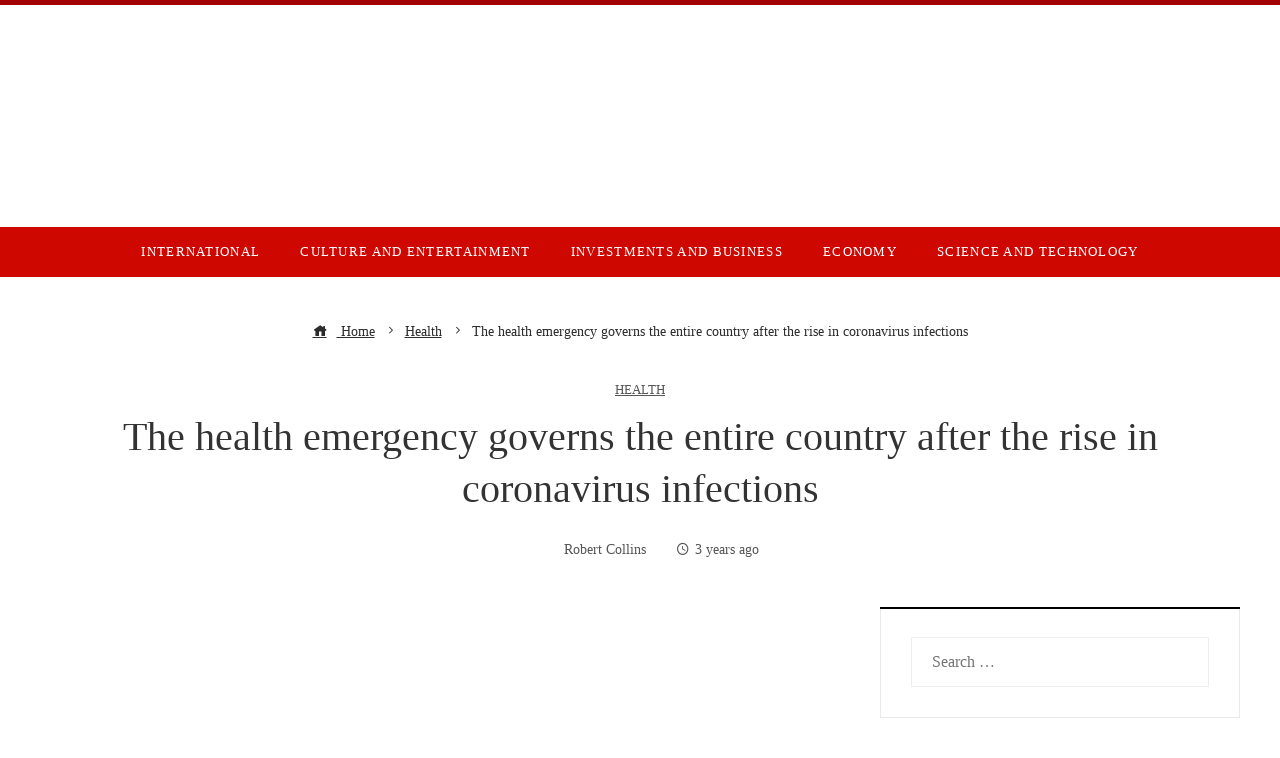

--- FILE ---
content_type: text/html; charset=UTF-8
request_url: https://beamjive.com/the-health-emergency-governs-the-entire-country-after-the-rise-in-coronavirus-infections/
body_size: 11810
content:
<!DOCTYPE html><html lang="en"><head><script data-no-optimize="1">var litespeed_docref=sessionStorage.getItem("litespeed_docref");litespeed_docref&&(Object.defineProperty(document,"referrer",{get:function(){return litespeed_docref}}),sessionStorage.removeItem("litespeed_docref"));</script> <meta charset="UTF-8"><meta name="viewport" content="width=device-width, initial-scale=1"><link rel="profile" href="https://gmpg.org/xfn/11"><link rel="pingback" href="https://beamjive.com/xmlrpc.php"><meta name='robots' content='index, follow, max-image-preview:large, max-snippet:-1, max-video-preview:-1' /><title>The health emergency governs the entire country after the rise in coronavirus infections</title><meta name="description" content="Due to the increase in cases of coronavirusThe Ministry of Health of the Nation made official this Friday the extension of the health emergency across the" /><link rel="canonical" href="https://beamjive.com/the-health-emergency-governs-the-entire-country-after-the-rise-in-coronavirus-infections/" /><meta property="og:locale" content="en_US" /><meta property="og:type" content="article" /><meta property="og:title" content="The health emergency governs the entire country after the rise in coronavirus infections" /><meta property="og:description" content="Due to the increase in cases of coronavirusThe Ministry of Health of the Nation made official this Friday the extension of the health emergency across the" /><meta property="og:url" content="https://beamjive.com/the-health-emergency-governs-the-entire-country-after-the-rise-in-coronavirus-infections/" /><meta property="og:site_name" content="Beamjive News" /><meta property="article:published_time" content="2023-01-08T05:12:06+00:00" /><meta property="og:image" content="https://fotos.perfil.com/2022/12/09/trim/1140/641/covid-caba-20221209-1469626.jpg" /><meta name="author" content="Robert Collins" /><meta name="twitter:card" content="summary_large_image" /><meta name="twitter:image" content="https://fotos.perfil.com/2022/12/09/trim/1140/641/covid-caba-20221209-1469626.jpg" /><meta name="twitter:label1" content="Written by" /><meta name="twitter:data1" content="Robert Collins" /><meta name="twitter:label2" content="Est. reading time" /><meta name="twitter:data2" content="3 minutes" /> <script type="application/ld+json" class="yoast-schema-graph">{"@context":"https://schema.org","@graph":[{"@type":"Article","@id":"https://beamjive.com/the-health-emergency-governs-the-entire-country-after-the-rise-in-coronavirus-infections/#article","isPartOf":{"@id":"https://beamjive.com/the-health-emergency-governs-the-entire-country-after-the-rise-in-coronavirus-infections/"},"author":{"name":"Robert Collins","@id":"https://beamjive.com/#/schema/person/0f9172fcca8ce6fc65e462b039fd5e8a"},"headline":"The health emergency governs the entire country after the rise in coronavirus infections","datePublished":"2023-01-08T05:12:06+00:00","mainEntityOfPage":{"@id":"https://beamjive.com/the-health-emergency-governs-the-entire-country-after-the-rise-in-coronavirus-infections/"},"wordCount":517,"publisher":{"@id":"https://beamjive.com/#organization"},"image":["https://fotos.perfil.com/2022/12/09/trim/1140/641/covid-caba-20221209-1469626.jpg"],"thumbnailUrl":"https://fotos.perfil.com/2022/12/09/trim/1140/641/covid-caba-20221209-1469626.jpg","articleSection":["Health"],"inLanguage":"en"},{"@type":"WebPage","@id":"https://beamjive.com/the-health-emergency-governs-the-entire-country-after-the-rise-in-coronavirus-infections/","url":"https://beamjive.com/the-health-emergency-governs-the-entire-country-after-the-rise-in-coronavirus-infections/","name":"The health emergency governs the entire country after the rise in coronavirus infections","isPartOf":{"@id":"https://beamjive.com/#website"},"primaryImageOfPage":"https://fotos.perfil.com/2022/12/09/trim/1140/641/covid-caba-20221209-1469626.jpg","image":["https://fotos.perfil.com/2022/12/09/trim/1140/641/covid-caba-20221209-1469626.jpg"],"thumbnailUrl":"https://fotos.perfil.com/2022/12/09/trim/1140/641/covid-caba-20221209-1469626.jpg","datePublished":"2023-01-08T05:12:06+00:00","description":"Due to the increase in cases of coronavirusThe Ministry of Health of the Nation made official this Friday the extension of the health emergency across the","breadcrumb":{"@id":"https://beamjive.com/the-health-emergency-governs-the-entire-country-after-the-rise-in-coronavirus-infections/#breadcrumb"},"inLanguage":"en","potentialAction":[{"@type":"ReadAction","target":["https://beamjive.com/the-health-emergency-governs-the-entire-country-after-the-rise-in-coronavirus-infections/"]}]},{"@type":"ImageObject","inLanguage":"en","@id":"https://beamjive.com/the-health-emergency-governs-the-entire-country-after-the-rise-in-coronavirus-infections/#primaryimage","url":"https://fotos.perfil.com/2022/12/09/trim/1140/641/covid-caba-20221209-1469626.jpg","contentUrl":"https://fotos.perfil.com/2022/12/09/trim/1140/641/covid-caba-20221209-1469626.jpg"},{"@type":"BreadcrumbList","@id":"https://beamjive.com/the-health-emergency-governs-the-entire-country-after-the-rise-in-coronavirus-infections/#breadcrumb","itemListElement":[{"@type":"ListItem","position":1,"name":"Home","item":"https://beamjive.com/"},{"@type":"ListItem","position":2,"name":"The health emergency governs the entire country after the rise in coronavirus infections"}]},{"@type":"WebSite","@id":"https://beamjive.com/#website","url":"https://beamjive.com/","name":"Beamjive News","description":"24 hour updated news portal on what is happening in the world","publisher":{"@id":"https://beamjive.com/#organization"},"potentialAction":[{"@type":"SearchAction","target":{"@type":"EntryPoint","urlTemplate":"https://beamjive.com/?s={search_term_string}"},"query-input":{"@type":"PropertyValueSpecification","valueRequired":true,"valueName":"search_term_string"}}],"inLanguage":"en"},{"@type":"Organization","@id":"https://beamjive.com/#organization","name":"Beamjive News","url":"https://beamjive.com/","logo":{"@type":"ImageObject","inLanguage":"en","@id":"https://beamjive.com/#/schema/logo/image/","url":"https://beamjive.com/wp-content/uploads/2025/05/cropped-Logo-24.png","contentUrl":"https://beamjive.com/wp-content/uploads/2025/05/cropped-Logo-24.png","width":1200,"height":321,"caption":"Beamjive News"},"image":{"@id":"https://beamjive.com/#/schema/logo/image/"}},{"@type":"Person","@id":"https://beamjive.com/#/schema/person/0f9172fcca8ce6fc65e462b039fd5e8a","name":"Robert Collins","image":{"@type":"ImageObject","inLanguage":"en","@id":"https://beamjive.com/#/schema/person/image/","url":"https://beamjive.com/wp-content/uploads/2025/10/cropped-007-96x96.png","contentUrl":"https://beamjive.com/wp-content/uploads/2025/10/cropped-007-96x96.png","caption":"Robert Collins"},"sameAs":["https://beamjive.com"],"url":"https://beamjive.com/author/robert-collins/"}]}</script> <link rel='dns-prefetch' href='//www.googletagmanager.com' /><link rel='dns-prefetch' href='//fonts.googleapis.com' /><link rel="alternate" type="application/rss+xml" title="Beamjive News &raquo; Feed" href="https://beamjive.com/feed/" /><link rel="alternate" title="oEmbed (JSON)" type="application/json+oembed" href="https://beamjive.com/wp-json/oembed/1.0/embed?url=https%3A%2F%2Fbeamjive.com%2Fthe-health-emergency-governs-the-entire-country-after-the-rise-in-coronavirus-infections%2F" /><link rel="alternate" title="oEmbed (XML)" type="text/xml+oembed" href="https://beamjive.com/wp-json/oembed/1.0/embed?url=https%3A%2F%2Fbeamjive.com%2Fthe-health-emergency-governs-the-entire-country-after-the-rise-in-coronavirus-infections%2F&#038;format=xml" /><link data-optimized="2" rel="stylesheet" href="https://beamjive.com/wp-content/litespeed/css/eb9b3865759135c3759bf64cf4142334.css?ver=aad3d" /> <script type="litespeed/javascript" data-src="https://beamjive.com/wp-includes/js/jquery/jquery.min.js" id="jquery-core-js"></script> 
 <script type="litespeed/javascript" data-src="https://www.googletagmanager.com/gtag/js?id=G-X675EJT31N" id="google_gtagjs-js"></script> <script id="google_gtagjs-js-after" type="litespeed/javascript">window.dataLayer=window.dataLayer||[];function gtag(){dataLayer.push(arguments)}
gtag("set","linker",{"domains":["beamjive.com"]});gtag("js",new Date());gtag("set","developer_id.dZTNiMT",!0);gtag("config","G-X675EJT31N")</script> <link rel="https://api.w.org/" href="https://beamjive.com/wp-json/" /><link rel="alternate" title="JSON" type="application/json" href="https://beamjive.com/wp-json/wp/v2/posts/2138" /><link rel="EditURI" type="application/rsd+xml" title="RSD" href="https://beamjive.com/xmlrpc.php?rsd" /><meta name="generator" content="Site Kit by Google 1.168.0" /><link rel="icon" href="https://beamjive.com/wp-content/uploads/2025/05/cropped-Favicon-22-150x150.png" sizes="32x32" /><link rel="icon" href="https://beamjive.com/wp-content/uploads/2025/05/cropped-Favicon-22-300x300.png" sizes="192x192" /><link rel="apple-touch-icon" href="https://beamjive.com/wp-content/uploads/2025/05/cropped-Favicon-22-300x300.png" /><meta name="msapplication-TileImage" content="https://beamjive.com/wp-content/uploads/2025/05/cropped-Favicon-22-300x300.png" /> <script type="application/ld+json">{"@context":"https://schema.org","@graph":[{"@type":"ImageObject","@id":"https://fotos.perfil.com/2022/12/09/trim/1140/641/covid-caba-20221209-1469626.jpg","url":"https://fotos.perfil.com/2022/12/09/trim/1140/641/covid-caba-20221209-1469626.jpg","contentUrl":"https://fotos.perfil.com/2022/12/09/trim/1140/641/covid-caba-20221209-1469626.jpg","mainEntityOfPage":"https://beamjive.com/the-health-emergency-governs-the-entire-country-after-the-rise-in-coronavirus-infections/"}]}</script> <link rel="preload" as="image" href="https://fotos.perfil.com/2022/12/09/trim/1140/641/covid-caba-20221209-1469626.jpg"><link rel="preload" as="image" href="https://news.feinberg.northwestern.edu/wp-content/uploads/2025/11/Global-Health-Day-2025_4.jpg"><link rel="preload" as="image" href="https://www.takingcharge.csh.umn.edu/sites/default/files/styles/social_share/public/social%20support%20iStock-1125540923.jpg?itok=qxunrbqD"><link rel="preload" as="image" href="https://miro.medium.com/v2/resize:fit:1400/0*tvA3-8dNXpd5ZrbY.jpg"><link rel="preload" as="image" href="https://static01.nyt.com/images/2025/11/09/multimedia/09xp-formula1/09xp-formula1-videoSixteenByNineJumbo1600.jpg"></head><body data-rsssl=1 id="ht-body" class="wp-singular post-template-default single single-post postid-2138 single-format-standard wp-custom-logo wp-embed-responsive wp-theme-viral-pro group-blog ht-right-sidebar ht-single-layout2 ht-top-header-on ht-sticky-header ht-sticky-sidebar ht-wide ht-header-style2 ht-sidebar-style7 ht-thumb-zoom-in ht-block-title-style11"><div id="ht-page"><header id="ht-masthead" class="ht-site-header ht-header-two hover-style5 ht-tagline-inline-logo ht-no-border" ><div class="ht-top-header"><div class="ht-container"><div class="ht-th-left th-none"></div><div class="ht-th-right th-none"></div></div></div><div class="ht-middle-header"><div class="ht-container"><div class="ht-middle-header-left"></div><div id="ht-site-branding" >
<a href="https://beamjive.com/" class="custom-logo-link" rel="home"><img data-lazyloaded="1" src="[data-uri]" width="1200" height="321" data-src="https://beamjive.com/wp-content/uploads/2025/05/cropped-Logo-24.png" class="custom-logo" alt="Beamjive News" decoding="async" fetchpriority="high" data-srcset="https://beamjive.com/wp-content/uploads/2025/05/cropped-Logo-24.png 1200w, https://beamjive.com/wp-content/uploads/2025/05/cropped-Logo-24-300x80.png 300w, https://beamjive.com/wp-content/uploads/2025/05/cropped-Logo-24-1024x274.png 1024w, https://beamjive.com/wp-content/uploads/2025/05/cropped-Logo-24-768x205.png 768w" data-sizes="(max-width: 1200px) 100vw, 1200px" /></a></div><div class="ht-middle-header-right"><div class="ht-search-button" ><a href="#"><i class="icofont-search-1"></i></a></div><div class="ht-offcanvas-nav" ><a href="#"><span></span><span></span><span></span></a></div></div></div></div><div class="ht-header"><div class="ht-container"><nav id="ht-site-navigation" class="ht-main-navigation" ><div class="ht-menu ht-clearfix"><ul id="menu-menu-principal" class="ht-clearfix"><li id="menu-item-829" class="menu-item menu-item-type-taxonomy menu-item-object-category menu-item-829"><a href="https://beamjive.com/category/international/" class="menu-link"><span class="mm-menu-title">International</span></a></li><li id="menu-item-1970" class="menu-item menu-item-type-taxonomy menu-item-object-category menu-item-1970"><a href="https://beamjive.com/category/culture/" class="menu-link"><span class="mm-menu-title">Culture and Entertainment</span></a></li><li id="menu-item-3858" class="menu-item menu-item-type-taxonomy menu-item-object-category menu-item-3858"><a href="https://beamjive.com/category/business/" class="menu-link"><span class="mm-menu-title">Investments and Business</span></a></li><li id="menu-item-33740" class="menu-item menu-item-type-taxonomy menu-item-object-category menu-item-33740"><a href="https://beamjive.com/category/economy/" class="menu-link"><span class="mm-menu-title">Economy</span></a></li><li id="menu-item-33742" class="menu-item menu-item-type-taxonomy menu-item-object-category menu-item-33742"><a href="https://beamjive.com/category/technology/" class="menu-link"><span class="mm-menu-title">Science and Technology</span></a></li></ul></div><div id="ht-mobile-menu" class="menu-menu-principal-container"><div class="menu-collapser" ><div class="collapse-button"><span class="icon-bar"></span><span class="icon-bar"></span><span class="icon-bar"></span></div></div><ul id="ht-responsive-menu" class="menu"><li class="menu-item menu-item-type-taxonomy menu-item-object-category menu-item-829"><a href="https://beamjive.com/category/international/" class="menu-link"><span class="mm-menu-title">International</span></a></li><li class="menu-item menu-item-type-taxonomy menu-item-object-category menu-item-1970"><a href="https://beamjive.com/category/culture/" class="menu-link"><span class="mm-menu-title">Culture and Entertainment</span></a></li><li class="menu-item menu-item-type-taxonomy menu-item-object-category menu-item-3858"><a href="https://beamjive.com/category/business/" class="menu-link"><span class="mm-menu-title">Investments and Business</span></a></li><li class="menu-item menu-item-type-taxonomy menu-item-object-category menu-item-33740"><a href="https://beamjive.com/category/economy/" class="menu-link"><span class="mm-menu-title">Economy</span></a></li><li class="menu-item menu-item-type-taxonomy menu-item-object-category menu-item-33742"><a href="https://beamjive.com/category/technology/" class="menu-link"><span class="mm-menu-title">Science and Technology</span></a></li></ul></div></nav></div></div></header><div id="ht-content" class="ht-site-content ht-clearfix"><div class="ht-main-content ht-container ht-clearfix"><article id="post-2138" class="post-2138 post type-post status-publish format-standard has-post-thumbnail hentry category-health" ><div class="entry-header"><nav role="navigation" aria-label="Breadcrumbs" class="breadcrumb-trail breadcrumbs" itemprop="breadcrumb"><ul class="trail-items" itemscope itemtype="http://schema.org/BreadcrumbList"><meta name="numberOfItems" content="3" /><meta name="itemListOrder" content="Ascending" /><li itemprop="itemListElement" itemscope itemtype="http://schema.org/ListItem" class="trail-item trail-begin"><a href="https://beamjive.com/" rel="home" itemprop="item"><span itemprop="name"><i class="icofont-home"></i> Home</span></a><meta itemprop="position" content="1" /></li><li itemprop="itemListElement" itemscope itemtype="http://schema.org/ListItem" class="trail-item"><a href="https://beamjive.com/category/health/" itemprop="item"><span itemprop="name">Health</span></a><meta itemprop="position" content="2" /></li><li itemprop="itemListElement" itemscope itemtype="http://schema.org/ListItem" class="trail-item trail-end"><span itemprop="name">The health emergency governs the entire country after the rise in coronavirus infections</span><meta itemprop="position" content="3" /></li></ul></nav><div class="single-entry-category"><a href="https://beamjive.com/category/health/" rel="category tag">Health</a></div><h1 class="entry-title">The health emergency governs the entire country after the rise in coronavirus infections</h1><div class="single-entry-meta">
<span class="entry-author"> <img alt='Avatar photo' src="[data-uri]" data-lazy-type="image" data-lazy-src='https://beamjive.com/wp-content/uploads/2025/10/cropped-007-32x32.png' data-lazy-srcset='https://beamjive.com/wp-content/uploads/2025/10/cropped-007-64x64.png 2x' class='lazy lazy-hidden avatar avatar-32 photo' height='32' width='32' decoding='async'/><noscript><img alt='Avatar photo' src='https://beamjive.com/wp-content/uploads/2025/10/cropped-007-32x32.png' srcset='https://beamjive.com/wp-content/uploads/2025/10/cropped-007-64x64.png 2x' class='avatar avatar-32 photo' height='32' width='32' decoding='async'/></noscript><span class="author vcard">Robert Collins</span></span><span class="entry-post-date"><i class="mdi mdi-clock-time-four-outline"></i><time class="entry-date published updated" datetime="2023-01-08T00:12:06-05:00">3 years ago</time></span></div></div><div class="ht-site-wrapper"><div id="primary" class="content-area"><div class="entry-wrapper"><figure class="single-entry-link">
<img width="800" height="500" src="[data-uri]" data-lazy-type="image" data-lazy-src="https://fotos.perfil.com/2022/12/09/trim/1140/641/covid-caba-20221209-1469626.jpg" class="lazy lazy-hidden attachment-viral-pro-800x500 size-viral-pro-800x500 wp-post-image" alt="The health emergency governs the entire country after the rise in coronavirus infections" title="The health emergency governs the entire country after the rise in coronavirus infections" decoding="async" /><noscript><img post-id="2138" fifu-featured="1" width="800" height="500" src="https://fotos.perfil.com/2022/12/09/trim/1140/641/covid-caba-20221209-1469626.jpg" class="attachment-viral-pro-800x500 size-viral-pro-800x500 wp-post-image" alt="The health emergency governs the entire country after the rise in coronavirus infections" title="The health emergency governs the entire country after the rise in coronavirus infections" title="The health emergency governs the entire country after the rise in coronavirus infections" decoding="async" /></noscript></figure><div class="entry-content"><div><p>Due to the increase in cases of <strong>coronavirus</strong>The Ministry of Health of the Nation made official this Friday the <strong>extension of the</strong> <strong>health emergency across the country</strong>which will be valid until December 31, 2023.</p><p>Through Decree 863, the portfolio that directs <strong>Carla Vizzotti</strong> will again apply a special registration and/or certification mechanism in the recruitment of medical personnel together with the reallocation of budget items with the purpose of <strong>objective of &#8220;strengthening the health infrastructure </strong>at different points through the installation and operation of field or modular hospitals&#8221;.</p><p class="destacadoNota">Covid-19: the Government extended the health emergency for one year due to the consequences of the pandemic</p><p>Article No. 2 of the regulations published in the Official Gazette reads: &#8220;The Ministry of Health is empowered as Enforcement Authority, and within the framework of the public emergency in health matters declared by Law 27,541.&#8221;</p><div style="text-align:center"><figure class="image" style="display:inline-block"><img class="lazy lazy-hidden" decoding="async" style="max-width: 100%; width: 100%;" alt="Carla Vizzotti 20220119" src="[data-uri]" data-lazy-type="image" data-lazy-src="https://fotos.perfil.com//2022/01/19/900/0/carla-vizzotti-20220119-1301034.jpg" loading="lazy"/><noscript><img decoding="async" style="max-width: 100%; width: 100%;" alt="Carla Vizzotti 20220119" src="https://fotos.perfil.com//2022/01/19/900/0/carla-vizzotti-20220119-1301034.jpg" loading="lazy"/></noscript><figcaption>Carla Vizzotti, Minister of Health</figcaption></figure></div><p>The measure is given within the framework of an increase in positive cases of coronavirus throughout the Argentine territory, added to the increased risk of cardiovascular and metabolic diseases as a result of the change in eating habits, weight gain due to quarantine and a significant reduction physical activity for the same reason.</p><p>In addition there was a <strong>drop close to 50% in outpatient care and the cancellation of around 60% of medical practices.</strong></p><p>The Ministry of Health added in the resolution: &#8220;Despite the fact that a high level of population immunity against acquired SARS CoV-2 has been reached, related to a combination of high incidence of infections in successive waves of infections and very high vaccination coverage , high circulation of SARS CoV-2 and other respiratory viruses is once again registered&#8221;.</p><p class="destacadoNota">The world imposes restrictions due to the wave of Covid: what measures will Argentina take</p><p>The extension of the health emergency establishes the exceptional authorization to implement general preventive measures, as well as exceptions to preventive and mandatory social isolation and multiple conditions to exempt activities, depending on the epidemiological situation of each province and municipality in particular.</p><h2>The health emergency, point by point</h2><p>The health portfolio, until December 2023, will have the power to apply four guidelines in the instance of hiring and/or certification of personnel:</p><p>1) &#8220;Establish a provisional specialty enrollment and/or certification regime for those who do not have the process of completing their degree, revalidation of their degree or undergraduate, graduate or postgraduate certification in health sciences, prior intervention of the MINISTRY OF EDUCATION and with certification of competences in charge of the care establishments that require them&#8221;;</p><p>2) &#8220;Hire retired or retired health personnel, except temporarily from the regime of incompatibilities in force for the National Public Administration&#8221;;</p><p class="destacadoNota">Medical prescriptions: it will no longer be allowed to send a photo of the order to buy remedies</p><p>3) &#8220;Authorize, exceptionally and temporarily, the hiring and practice of health professionals and technicians, graduates and graduates abroad whose degree is not revalidated or authorized in the Argentine Republic&#8221;,</p><p>4) Authorize the installation and operation of field or modular hospitals even without having the prior administrative requirements and authorizations.</p><p>JP/fl</p><div class="noticias-relacionadas"><p>You may also like</p></div></div><p></p></div></div><div class="viral-pro-author-info"><div class="viral-pro-author-avatar">
<a href="https://beamjive.com/author/robert-collins/" rel="author">
<img alt='Avatar photo' src="[data-uri]" data-lazy-type="image" data-lazy-src='https://beamjive.com/wp-content/uploads/2025/10/cropped-007-100x100.png' data-lazy-srcset='https://beamjive.com/wp-content/uploads/2025/10/cropped-007-200x200.png 2x' class='lazy lazy-hidden avatar avatar-100 photo' height='100' width='100' decoding='async'/><noscript><img alt='Avatar photo' src='https://beamjive.com/wp-content/uploads/2025/10/cropped-007-100x100.png' srcset='https://beamjive.com/wp-content/uploads/2025/10/cropped-007-200x200.png 2x' class='avatar avatar-100 photo' height='100' width='100' decoding='async'/></noscript>                        </a></div><div class="viral-pro-author-description"><h5>By Robert Collins</h5><div class="viral-pro-author-icons">
<a href="https://beamjive.com"><i class="icon_house"></i></a></div></div></div><div class="viral-pro-related-post style4"><h4 class="related-post-title widget-title">You May Also Like</h4><ul class="viral-pro-related-post-wrap"><li><div class="relatedthumb">
<a href="https://beamjive.com/confronting-current-and-future-global-health-problems/">
<img data-lazyloaded="1" src="[data-uri]" width="2000" height="1333" post-id="39000" fifu-featured="1" alt="Current and Future Challenges in Global Health" title="Current and Future Challenges in Global Health" data-src="https://news.feinberg.northwestern.edu/wp-content/uploads/2025/11/Global-Health-Day-2025_4.jpg"/>                                </a></div><div class="relatedtitle"><h3 class="vl-post-title"><a href="https://beamjive.com/confronting-current-and-future-global-health-problems/" rel="bookmark" title="Confronting Current and Future Global Health Problems">Confronting Current and Future Global Health Problems</a></h3><div class="vl-post-metas">
<span class="vl-posted-by" ><i class="mdi mdi-account"></i>Robert Collins</span><span class="vl-posted-on" ><i class="mdi mdi-clock-time-four-outline"></i>2 months ago</span></div><div class="related-excerpt">
Global health systems are facing unparalleled pressure due to escalating temperatures, evolving disease trends, and extensive population movements. Concurrently, a severe scarcity ...</div></div></li><li><div class="relatedthumb">
<a href="https://beamjive.com/mental-health-protective-factors-what-supports-well-being/">
<img data-lazyloaded="1" src="[data-uri]" width="1200" height="801" post-id="38994" fifu-featured="1" alt="Social Support | Taking Charge of Your Wellbeing" title="Social Support | Taking Charge of Your Wellbeing" data-src="https://www.takingcharge.csh.umn.edu/sites/default/files/styles/social_share/public/social%20support%20iStock-1125540923.jpg?itok=qxunrbqD"/>                                </a></div><div class="relatedtitle"><h3 class="vl-post-title"><a href="https://beamjive.com/mental-health-protective-factors-what-supports-well-being/" rel="bookmark" title="Mental Health Protective Factors: What Supports Well-being?">Mental Health Protective Factors: What Supports Well-being?</a></h3><div class="vl-post-metas">
<span class="vl-posted-by" ><i class="mdi mdi-account"></i>Robert Collins</span><span class="vl-posted-on" ><i class="mdi mdi-clock-time-four-outline"></i>2 months ago</span></div><div class="related-excerpt">
Mental health is shaped by an intricate interplay of biological, psychological, and social factors. While risks and vulnerabilities attract much attention, protective factors are e...</div></div></li><li><div class="relatedthumb">
<a href="https://beamjive.com/meditation-mental-health-a-comprehensive-guide/">
<img data-lazyloaded="1" src="[data-uri]" width="1400" height="935" post-id="38997" fifu-featured="1" alt="What is meditation and how does it help mental health?" title="What is meditation and how does it help mental health?" data-src="https://miro.medium.com/v2/resize:fit:1400/0*tvA3-8dNXpd5ZrbY.jpg"/>                                </a></div><div class="relatedtitle"><h3 class="vl-post-title"><a href="https://beamjive.com/meditation-mental-health-a-comprehensive-guide/" rel="bookmark" title="Meditation &#038; Mental Health: A Comprehensive Guide">Meditation &#038; Mental Health: A Comprehensive Guide</a></h3><div class="vl-post-metas">
<span class="vl-posted-by" ><i class="mdi mdi-account"></i>Robert Collins</span><span class="vl-posted-on" ><i class="mdi mdi-clock-time-four-outline"></i>2 months ago</span></div><div class="related-excerpt">
Meditation is a cognitive exercise that entails concentrated attention, consciousness, and being in the moment, aiming to foster mental lucidity and emotional tranquility. The prac...</div></div></li><li><div class="relatedthumb">
<a href="https://beamjive.com/botulism-outbreak-prompts-byheart-formula-recall/">
<img data-lazyloaded="1" src="[data-uri]" width="1600" height="900" post-id="38943" fifu-featured="1" alt="ByHeart infant formula maker recalls all products amid growing botulism outbreak" title="ByHeart infant formula maker recalls all products amid growing botulism outbreak" data-src="https://static01.nyt.com/images/2025/11/09/multimedia/09xp-formula1/09xp-formula1-videoSixteenByNineJumbo1600.jpg"/>                                </a></div><div class="relatedtitle"><h3 class="vl-post-title"><a href="https://beamjive.com/botulism-outbreak-prompts-byheart-formula-recall/" rel="bookmark" title="Botulism Outbreak Prompts ByHeart Formula Recall">Botulism Outbreak Prompts ByHeart Formula Recall</a></h3><div class="vl-post-metas">
<span class="vl-posted-by" ><i class="mdi mdi-account"></i>Robert Collins</span><span class="vl-posted-on" ><i class="mdi mdi-clock-time-four-outline"></i>3 months ago</span></div><div class="related-excerpt">
A significant withdrawal of infant formula has been declared throughout the United States due to a widespread occurrence of infantile botulism associated with ByHeart's powdered go...</div></div></li></ul></div></div><div id="secondary" class="widget-area" ><div class="theiaStickySidebar"><aside id="search-2" class="widget widget-no-title widget_search"><form role="search" method="get" class="search-form" action="https://beamjive.com/">
<label>
<span class="screen-reader-text">Search for:</span>
<input type="search" class="search-field" placeholder="Search &hellip;" value="" name="s" />
</label>
<input type="submit" class="search-submit" value="Search" /></form></aside></div></div></div></article></div></div><footer id="ht-colophon" class="ht-site-footer col-1-1" ><div class="ht-bottom-footer"><div class="ht-container"><div class="ht-site-info">
© 2020 All Right Reserved.</div></div></div></footer></div><div id="ht-back-top"  class="ht-st-right ht-st-stacked ht-hide"><i class="arrow_up"></i></div> <script type="speculationrules">{"prefetch":[{"source":"document","where":{"and":[{"href_matches":"/*"},{"not":{"href_matches":["/wp-*.php","/wp-admin/*","/wp-content/uploads/*","/wp-content/*","/wp-content/plugins/*","/wp-content/themes/viral-pro/*","/*\\?(.+)"]}},{"not":{"selector_matches":"a[rel~=\"nofollow\"]"}},{"not":{"selector_matches":".no-prefetch, .no-prefetch a"}}]},"eagerness":"conservative"}]}</script> <div id="htSearchWrapper" class="ht-search-wrapper"><div class="ht-search-container"><form role="search" method="get" class="search-form" action="https://beamjive.com/"><input autocomplete="off" type="search" class="search-field" placeholder="Enter a keyword to search..." value="" name="s" /><button type="submit" class="search-submit"><i class="icofont-search"></i></button><div class="ht-search-close" ><div class="viral-pro-selected-icon"><i class="icofont-close-line-squared"></i></div></div></form></div></div><div class="ht-offcanvas-sidebar-modal" ></div><div class="ht-offcanvas-sidebar" ><div class="ht-offcanvas-close" ></div><div class="ht-offcanvas-sidebar-wrapper"><aside id="nav_menu-3" class="widget widget_nav_menu"><h4 class="widget-title">Menu</h4><div class="menu-menu-principal-container"><ul id="menu-menu-principal-1" class="menu"><li class="menu-item menu-item-type-taxonomy menu-item-object-category menu-item-829"><a href="https://beamjive.com/category/international/"><span class="mm-menu-title">International</span></a></li><li class="menu-item menu-item-type-taxonomy menu-item-object-category menu-item-1970"><a href="https://beamjive.com/category/culture/"><span class="mm-menu-title">Culture and Entertainment</span></a></li><li class="menu-item menu-item-type-taxonomy menu-item-object-category menu-item-3858"><a href="https://beamjive.com/category/business/"><span class="mm-menu-title">Investments and Business</span></a></li><li class="menu-item menu-item-type-taxonomy menu-item-object-category menu-item-33740"><a href="https://beamjive.com/category/economy/"><span class="mm-menu-title">Economy</span></a></li><li class="menu-item menu-item-type-taxonomy menu-item-object-category menu-item-33742"><a href="https://beamjive.com/category/technology/"><span class="mm-menu-title">Science and Technology</span></a></li></ul></div></aside></div></div> <script id="wp-statistics-tracker-js-extra" type="litespeed/javascript">var WP_Statistics_Tracker_Object={"requestUrl":"https://beamjive.com/wp-json/wp-statistics/v2","ajaxUrl":"https://beamjive.com/wp-admin/admin-ajax.php","hitParams":{"wp_statistics_hit":1,"source_type":"post","source_id":2138,"search_query":"","signature":"c957a06ba25ebb69d209d7fd449f95c5","endpoint":"hit"},"option":{"dntEnabled":"1","bypassAdBlockers":"","consentIntegration":{"name":null,"status":[]},"isPreview":!1,"userOnline":!1,"trackAnonymously":!1,"isWpConsentApiActive":!1,"consentLevel":""},"isLegacyEventLoaded":"","customEventAjaxUrl":"https://beamjive.com/wp-admin/admin-ajax.php?action=wp_statistics_custom_event&nonce=f796adeff5","onlineParams":{"wp_statistics_hit":1,"source_type":"post","source_id":2138,"search_query":"","signature":"c957a06ba25ebb69d209d7fd449f95c5","action":"wp_statistics_online_check"},"jsCheckTime":"60000"}</script> <script data-no-optimize="1">window.lazyLoadOptions=Object.assign({},{threshold:300},window.lazyLoadOptions||{});!function(t,e){"object"==typeof exports&&"undefined"!=typeof module?module.exports=e():"function"==typeof define&&define.amd?define(e):(t="undefined"!=typeof globalThis?globalThis:t||self).LazyLoad=e()}(this,function(){"use strict";function e(){return(e=Object.assign||function(t){for(var e=1;e<arguments.length;e++){var n,a=arguments[e];for(n in a)Object.prototype.hasOwnProperty.call(a,n)&&(t[n]=a[n])}return t}).apply(this,arguments)}function o(t){return e({},at,t)}function l(t,e){return t.getAttribute(gt+e)}function c(t){return l(t,vt)}function s(t,e){return function(t,e,n){e=gt+e;null!==n?t.setAttribute(e,n):t.removeAttribute(e)}(t,vt,e)}function i(t){return s(t,null),0}function r(t){return null===c(t)}function u(t){return c(t)===_t}function d(t,e,n,a){t&&(void 0===a?void 0===n?t(e):t(e,n):t(e,n,a))}function f(t,e){et?t.classList.add(e):t.className+=(t.className?" ":"")+e}function _(t,e){et?t.classList.remove(e):t.className=t.className.replace(new RegExp("(^|\\s+)"+e+"(\\s+|$)")," ").replace(/^\s+/,"").replace(/\s+$/,"")}function g(t){return t.llTempImage}function v(t,e){!e||(e=e._observer)&&e.unobserve(t)}function b(t,e){t&&(t.loadingCount+=e)}function p(t,e){t&&(t.toLoadCount=e)}function n(t){for(var e,n=[],a=0;e=t.children[a];a+=1)"SOURCE"===e.tagName&&n.push(e);return n}function h(t,e){(t=t.parentNode)&&"PICTURE"===t.tagName&&n(t).forEach(e)}function a(t,e){n(t).forEach(e)}function m(t){return!!t[lt]}function E(t){return t[lt]}function I(t){return delete t[lt]}function y(e,t){var n;m(e)||(n={},t.forEach(function(t){n[t]=e.getAttribute(t)}),e[lt]=n)}function L(a,t){var o;m(a)&&(o=E(a),t.forEach(function(t){var e,n;e=a,(t=o[n=t])?e.setAttribute(n,t):e.removeAttribute(n)}))}function k(t,e,n){f(t,e.class_loading),s(t,st),n&&(b(n,1),d(e.callback_loading,t,n))}function A(t,e,n){n&&t.setAttribute(e,n)}function O(t,e){A(t,rt,l(t,e.data_sizes)),A(t,it,l(t,e.data_srcset)),A(t,ot,l(t,e.data_src))}function w(t,e,n){var a=l(t,e.data_bg_multi),o=l(t,e.data_bg_multi_hidpi);(a=nt&&o?o:a)&&(t.style.backgroundImage=a,n=n,f(t=t,(e=e).class_applied),s(t,dt),n&&(e.unobserve_completed&&v(t,e),d(e.callback_applied,t,n)))}function x(t,e){!e||0<e.loadingCount||0<e.toLoadCount||d(t.callback_finish,e)}function M(t,e,n){t.addEventListener(e,n),t.llEvLisnrs[e]=n}function N(t){return!!t.llEvLisnrs}function z(t){if(N(t)){var e,n,a=t.llEvLisnrs;for(e in a){var o=a[e];n=e,o=o,t.removeEventListener(n,o)}delete t.llEvLisnrs}}function C(t,e,n){var a;delete t.llTempImage,b(n,-1),(a=n)&&--a.toLoadCount,_(t,e.class_loading),e.unobserve_completed&&v(t,n)}function R(i,r,c){var l=g(i)||i;N(l)||function(t,e,n){N(t)||(t.llEvLisnrs={});var a="VIDEO"===t.tagName?"loadeddata":"load";M(t,a,e),M(t,"error",n)}(l,function(t){var e,n,a,o;n=r,a=c,o=u(e=i),C(e,n,a),f(e,n.class_loaded),s(e,ut),d(n.callback_loaded,e,a),o||x(n,a),z(l)},function(t){var e,n,a,o;n=r,a=c,o=u(e=i),C(e,n,a),f(e,n.class_error),s(e,ft),d(n.callback_error,e,a),o||x(n,a),z(l)})}function T(t,e,n){var a,o,i,r,c;t.llTempImage=document.createElement("IMG"),R(t,e,n),m(c=t)||(c[lt]={backgroundImage:c.style.backgroundImage}),i=n,r=l(a=t,(o=e).data_bg),c=l(a,o.data_bg_hidpi),(r=nt&&c?c:r)&&(a.style.backgroundImage='url("'.concat(r,'")'),g(a).setAttribute(ot,r),k(a,o,i)),w(t,e,n)}function G(t,e,n){var a;R(t,e,n),a=e,e=n,(t=Et[(n=t).tagName])&&(t(n,a),k(n,a,e))}function D(t,e,n){var a;a=t,(-1<It.indexOf(a.tagName)?G:T)(t,e,n)}function S(t,e,n){var a;t.setAttribute("loading","lazy"),R(t,e,n),a=e,(e=Et[(n=t).tagName])&&e(n,a),s(t,_t)}function V(t){t.removeAttribute(ot),t.removeAttribute(it),t.removeAttribute(rt)}function j(t){h(t,function(t){L(t,mt)}),L(t,mt)}function F(t){var e;(e=yt[t.tagName])?e(t):m(e=t)&&(t=E(e),e.style.backgroundImage=t.backgroundImage)}function P(t,e){var n;F(t),n=e,r(e=t)||u(e)||(_(e,n.class_entered),_(e,n.class_exited),_(e,n.class_applied),_(e,n.class_loading),_(e,n.class_loaded),_(e,n.class_error)),i(t),I(t)}function U(t,e,n,a){var o;n.cancel_on_exit&&(c(t)!==st||"IMG"===t.tagName&&(z(t),h(o=t,function(t){V(t)}),V(o),j(t),_(t,n.class_loading),b(a,-1),i(t),d(n.callback_cancel,t,e,a)))}function $(t,e,n,a){var o,i,r=(i=t,0<=bt.indexOf(c(i)));s(t,"entered"),f(t,n.class_entered),_(t,n.class_exited),o=t,i=a,n.unobserve_entered&&v(o,i),d(n.callback_enter,t,e,a),r||D(t,n,a)}function q(t){return t.use_native&&"loading"in HTMLImageElement.prototype}function H(t,o,i){t.forEach(function(t){return(a=t).isIntersecting||0<a.intersectionRatio?$(t.target,t,o,i):(e=t.target,n=t,a=o,t=i,void(r(e)||(f(e,a.class_exited),U(e,n,a,t),d(a.callback_exit,e,n,t))));var e,n,a})}function B(e,n){var t;tt&&!q(e)&&(n._observer=new IntersectionObserver(function(t){H(t,e,n)},{root:(t=e).container===document?null:t.container,rootMargin:t.thresholds||t.threshold+"px"}))}function J(t){return Array.prototype.slice.call(t)}function K(t){return t.container.querySelectorAll(t.elements_selector)}function Q(t){return c(t)===ft}function W(t,e){return e=t||K(e),J(e).filter(r)}function X(e,t){var n;(n=K(e),J(n).filter(Q)).forEach(function(t){_(t,e.class_error),i(t)}),t.update()}function t(t,e){var n,a,t=o(t);this._settings=t,this.loadingCount=0,B(t,this),n=t,a=this,Y&&window.addEventListener("online",function(){X(n,a)}),this.update(e)}var Y="undefined"!=typeof window,Z=Y&&!("onscroll"in window)||"undefined"!=typeof navigator&&/(gle|ing|ro)bot|crawl|spider/i.test(navigator.userAgent),tt=Y&&"IntersectionObserver"in window,et=Y&&"classList"in document.createElement("p"),nt=Y&&1<window.devicePixelRatio,at={elements_selector:".lazy",container:Z||Y?document:null,threshold:300,thresholds:null,data_src:"src",data_srcset:"srcset",data_sizes:"sizes",data_bg:"bg",data_bg_hidpi:"bg-hidpi",data_bg_multi:"bg-multi",data_bg_multi_hidpi:"bg-multi-hidpi",data_poster:"poster",class_applied:"applied",class_loading:"litespeed-loading",class_loaded:"litespeed-loaded",class_error:"error",class_entered:"entered",class_exited:"exited",unobserve_completed:!0,unobserve_entered:!1,cancel_on_exit:!0,callback_enter:null,callback_exit:null,callback_applied:null,callback_loading:null,callback_loaded:null,callback_error:null,callback_finish:null,callback_cancel:null,use_native:!1},ot="src",it="srcset",rt="sizes",ct="poster",lt="llOriginalAttrs",st="loading",ut="loaded",dt="applied",ft="error",_t="native",gt="data-",vt="ll-status",bt=[st,ut,dt,ft],pt=[ot],ht=[ot,ct],mt=[ot,it,rt],Et={IMG:function(t,e){h(t,function(t){y(t,mt),O(t,e)}),y(t,mt),O(t,e)},IFRAME:function(t,e){y(t,pt),A(t,ot,l(t,e.data_src))},VIDEO:function(t,e){a(t,function(t){y(t,pt),A(t,ot,l(t,e.data_src))}),y(t,ht),A(t,ct,l(t,e.data_poster)),A(t,ot,l(t,e.data_src)),t.load()}},It=["IMG","IFRAME","VIDEO"],yt={IMG:j,IFRAME:function(t){L(t,pt)},VIDEO:function(t){a(t,function(t){L(t,pt)}),L(t,ht),t.load()}},Lt=["IMG","IFRAME","VIDEO"];return t.prototype={update:function(t){var e,n,a,o=this._settings,i=W(t,o);{if(p(this,i.length),!Z&&tt)return q(o)?(e=o,n=this,i.forEach(function(t){-1!==Lt.indexOf(t.tagName)&&S(t,e,n)}),void p(n,0)):(t=this._observer,o=i,t.disconnect(),a=t,void o.forEach(function(t){a.observe(t)}));this.loadAll(i)}},destroy:function(){this._observer&&this._observer.disconnect(),K(this._settings).forEach(function(t){I(t)}),delete this._observer,delete this._settings,delete this.loadingCount,delete this.toLoadCount},loadAll:function(t){var e=this,n=this._settings;W(t,n).forEach(function(t){v(t,e),D(t,n,e)})},restoreAll:function(){var e=this._settings;K(e).forEach(function(t){P(t,e)})}},t.load=function(t,e){e=o(e);D(t,e)},t.resetStatus=function(t){i(t)},t}),function(t,e){"use strict";function n(){e.body.classList.add("litespeed_lazyloaded")}function a(){console.log("[LiteSpeed] Start Lazy Load"),o=new LazyLoad(Object.assign({},t.lazyLoadOptions||{},{elements_selector:"[data-lazyloaded]",callback_finish:n})),i=function(){o.update()},t.MutationObserver&&new MutationObserver(i).observe(e.documentElement,{childList:!0,subtree:!0,attributes:!0})}var o,i;t.addEventListener?t.addEventListener("load",a,!1):t.attachEvent("onload",a)}(window,document);</script><script data-no-optimize="1">window.litespeed_ui_events=window.litespeed_ui_events||["mouseover","click","keydown","wheel","touchmove","touchstart"];var urlCreator=window.URL||window.webkitURL;function litespeed_load_delayed_js_force(){console.log("[LiteSpeed] Start Load JS Delayed"),litespeed_ui_events.forEach(e=>{window.removeEventListener(e,litespeed_load_delayed_js_force,{passive:!0})}),document.querySelectorAll("iframe[data-litespeed-src]").forEach(e=>{e.setAttribute("src",e.getAttribute("data-litespeed-src"))}),"loading"==document.readyState?window.addEventListener("DOMContentLoaded",litespeed_load_delayed_js):litespeed_load_delayed_js()}litespeed_ui_events.forEach(e=>{window.addEventListener(e,litespeed_load_delayed_js_force,{passive:!0})});async function litespeed_load_delayed_js(){let t=[];for(var d in document.querySelectorAll('script[type="litespeed/javascript"]').forEach(e=>{t.push(e)}),t)await new Promise(e=>litespeed_load_one(t[d],e));document.dispatchEvent(new Event("DOMContentLiteSpeedLoaded")),window.dispatchEvent(new Event("DOMContentLiteSpeedLoaded"))}function litespeed_load_one(t,e){console.log("[LiteSpeed] Load ",t);var d=document.createElement("script");d.addEventListener("load",e),d.addEventListener("error",e),t.getAttributeNames().forEach(e=>{"type"!=e&&d.setAttribute("data-src"==e?"src":e,t.getAttribute(e))});let a=!(d.type="text/javascript");!d.src&&t.textContent&&(d.src=litespeed_inline2src(t.textContent),a=!0),t.after(d),t.remove(),a&&e()}function litespeed_inline2src(t){try{var d=urlCreator.createObjectURL(new Blob([t.replace(/^(?:<!--)?(.*?)(?:-->)?$/gm,"$1")],{type:"text/javascript"}))}catch(e){d="data:text/javascript;base64,"+btoa(t.replace(/^(?:<!--)?(.*?)(?:-->)?$/gm,"$1"))}return d}</script><script data-no-optimize="1">var litespeed_vary=document.cookie.replace(/(?:(?:^|.*;\s*)_lscache_vary\s*\=\s*([^;]*).*$)|^.*$/,"");litespeed_vary||fetch("/wp-content/plugins/litespeed-cache/guest.vary.php",{method:"POST",cache:"no-cache",redirect:"follow"}).then(e=>e.json()).then(e=>{console.log(e),e.hasOwnProperty("reload")&&"yes"==e.reload&&(sessionStorage.setItem("litespeed_docref",document.referrer),window.location.reload(!0))});</script><script data-optimized="1" type="litespeed/javascript" data-src="https://beamjive.com/wp-content/litespeed/js/47bdfd8a624570258855b44dc274b833.js?ver=aad3d"></script></body></html>
<!-- Page optimized by LiteSpeed Cache @2026-01-27 21:12:06 -->

<!-- Page cached by LiteSpeed Cache 7.7 on 2026-01-27 21:12:03 -->
<!-- Guest Mode -->
<!-- QUIC.cloud UCSS in queue -->